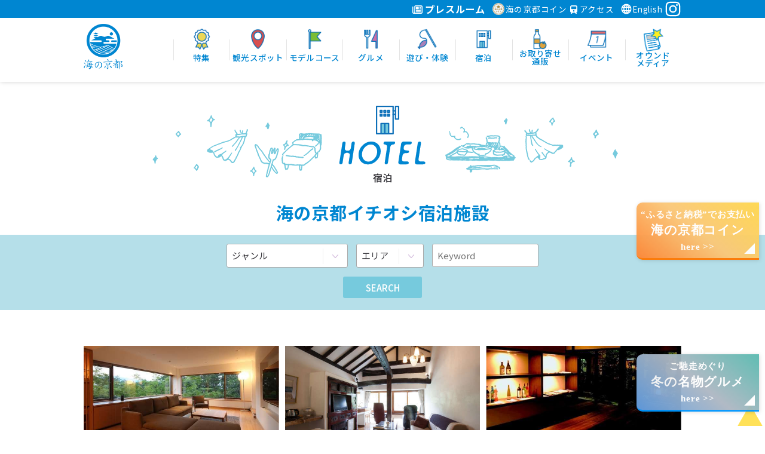

--- FILE ---
content_type: text/html; charset=UTF-8
request_url: https://uminokyoto.jp/hotel/?page=2&mxcnt=154
body_size: 40782
content:
<!DOCTYPE html>
<!--[if IE 8]><html lang="ja" class="ie ie8"><![endif]-->
<!--[if IE 9]><html lang="ja" class="ie9"><![endif]-->
<!--[if gte IE 10]><html lang="ja" class="ie10"><![endif]-->
<!--[if !(IE 8) | !(IE 9) | !(gte IE 10)]><!-->
<html lang="ja">
<!--<![endif]-->
<head>
<meta charset="UTF-8">
<!-- Google Tag Manager -->
<script>(function(w,d,s,l,i){w[l]=w[l]||[];w[l].push({'gtm.start':
new Date().getTime(),event:'gtm.js'});var f=d.getElementsByTagName(s)[0],
j=d.createElement(s),dl=l!='dataLayer'?'&l='+l:'';j.async=true;j.src=
'https://www.googletagmanager.com/gtm.js?id='+i+dl;f.parentNode.insertBefore(j,f);
})(window,document,'script','dataLayer','GTM-WZRVVR2');</script>
<!-- End Google Tag Manager -->
<title>旅館、ホテルで泊まる！宿泊施設を一挙ご紹介｜海の京都観光圏（京都北部）</title>
<meta name="description" content="京都北部の天橋立、伊根、舞鶴、京丹後、福知山、与謝野、綾部の旅館宿泊、ホテル宿泊のご紹介とネットご予約ページです。1泊2日、2泊3日とご宿泊される場合はチェック。冬は丹後半島のカニプラン、ぶりしゃぶプラン、温泉付きプランも人気です。">
<meta name="keywords" content="天橋立,伊根,京丹後,綾部,宿泊,旅館,ホテル,温泉">
<meta name="theme-color" content="#0086d1">

<!-- OGP -->
<meta property="og:title" content="旅館、ホテルで泊まる！宿泊施設を一挙ご紹介｜海の京都観光圏（京都北部）" />
<meta property="og:description" content="京都北部の天橋立、伊根、舞鶴、京丹後、福知山、与謝野、綾部の旅館宿泊、ホテル宿泊のご紹介とネットご予約ページです。1泊2日、2泊3日とご宿泊される場合はチェック。冬は丹後半島のカニプラン、ぶりしゃぶプラン、温泉付きプランも人気です。" />
<meta property="og:site_name"  content="海の京都観光圏" />
<meta property="og:url" content="https://uminokyoto.jp//hotel/?page=2&mxcnt=154" />
<meta property="og:type" content="article" />
<meta property="og:image" content="https://uminokyoto.jp//img/logo.png" />
<!--　イメージ画像　-->

<meta name="viewport" content="width=device-width, initial-scale=1.0, maximum-scale=2.0, user-scalable=yes">
<meta name="format-detection" content="telephone=no">


<!--[if lt IE 9 ]>
<meta http-equiv="X-UA-Compatible" content="IE=edge">
<![endif]-->

<script src="https://cdnjs.cloudflare.com/ajax/libs/font-awesome/6.7.1/js/all.min.js" integrity="sha512-1JkMy1LR9bTo3psH+H4SV5bO2dFylgOy+UJhMus1zF4VEFuZVu5lsi4I6iIndE4N9p01z1554ZDcvMSjMaqCBQ==" crossorigin="anonymous" referrerpolicy="no-referrer"></script>

<link rel="stylesheet" href="/css/normalize.css">
<link rel="stylesheet" href="/css/common.css?1769117842" media="print, screen">

<link rel="stylesheet" href="/css/sp.css?1769117842" media="screen and (max-width: 767px)">
<link rel="apple-touch-icon" href="/img/icS.png">

<link rel="stylesheet" href="/css/pc.css?1769117842" media="print, screen and (min-width: 768px)">
<link rel="icon" href="/img/favicon.ico">
<!--
html5shiv.min.js → html5.js　 ///// HTML5 Sectionsタグに対応 <section>とか
	<script src="//html5shiv.googlecode.com/svn/trunk/html5.js" async></script>
css3-mediaqueries.js ///// MediaQueryに対応 @media screen and (max-width: 1000px)のやつ
	<script src="//css3-mediaqueries-js.googlecode.com/svn/trunk/css3-mediaqueries.js" async></script>
selectivizr-min.js ///// CSS3セレクタに対応 :last-childとか
css3shadow.htc ///// ドロップシャドウ・テキストシャドウ
-->

<!--[if lt IE 9]>
<link rel="stylesheet" href="/css/ie/ie.css">

<script src="/js/ie/html5.js" async></script>
<script src="/js/ie/css3-mediaqueries.js" async></script>
<script src="/js/ie/selectivizr-min.js" async></script>
<![endif]-->

<!--<script src="//ajax.googleapis.com/ajax/libs/jquery/1.10.2/jquery.min.js"></script>-->
<script
  src="https://code.jquery.com/jquery-3.4.1.min.js"
  integrity="sha256-CSXorXvZcTkaix6Yvo6HppcZGetbYMGWSFlBw8HfCJo="
  crossorigin="anonymous"></script>


<script src="//cdn.jsdelivr.net/npm/lazyload@2.0.0-rc.2/lazyload.js" defer onload="
	$( function(){
		$( 'img.lazy' ).lazyload() ;
	});
"></script>
<!--<script src="//cdnjs.cloudflare.com/ajax/libs/waypoints/2.0.3/waypoints.min.js" defer></script>-->
<script src="https://cdnjs.cloudflare.com/ajax/libs/waypoints/4.0.1/jquery.waypoints.min.js" defer></script>

<script src="/js/jquery.autoHeight.js?0515" defer></script>
<script src="/js/scriptCommon.js?200123" defer></script>

<link rel="stylesheet" type="text/css" href="/css/slick.css?0515"/>
<link rel="stylesheet" type="text/css" href="/css/slick-theme.css?0515"/>
<script type="text/javascript" src="/js/slick.js?0515"></script>


<link rel="stylesheet" href="/css/jquery-ui.min.css?0515">
<script src="/js/jquery-ui.min.js?0515"></script>

<!--Google Analytics-->
<!-- Global site tag (gtag.js) - Google Analytics -->
<script async src="https://www.googletagmanager.com/gtag/js?id=UA-40382754-2"></script>
<script>
  window.dataLayer = window.dataLayer || [];
  function gtag(){dataLayer.push(arguments);}
  gtag('js', new Date());

  gtag('config', 'UA-40382754-2');
</script>

<!--//Google Analytics-->
<script src="https://unpkg.com/@machi-pla/japan_concierge@0.1/dist/japan-concierge.full.js"
crossorigin="anonymous"></script>
<script>
  JC.start({ key: 'x1aWQdr4T9KkqavKHc3cdgtt' , url: 'https://api.japan-concierge.jp' });
</script>

<!--link,script common-->

<!--each page-->

<link rel="stylesheet" href="../css/jcal/jquery-ui.css" type="text/css">
<style type="text/css">
.ui-datepicker select.ui-datepicker-month, .ui-datepicker select.ui-datepicker-year {
	width: auto;
}
</style>
<script src="//ajax.googleapis.com/ajax/libs/jqueryui/1.12.1/jquery-ui.min.js"></script>
<script src="../js/jcal/jquery.ui.datepicker-ja.js" charset="UTF-8"></script>
<script src="../js/common.js" charset="UTF-8"></script>
<script>


$(function(){

		
	$('.datePicker').datepicker({
		minDate: '0d',
		maxDate: '+3m',
		dateFormat: 'yymmdd',
	});
	
	
});

var domain='https://uminokyoto.jp/';

</script>
<style>
.searchInput dt, .searchInput dd {
	display: inline-block;
	vertical-align: middle;
}
div.map-box {
	height: 250px !important;
	overflow: hidden;
}
.Menu_pd li {
	display: inline-block;
}
 </style>
	
	
	<script>
$(function(){
	
	
	$('.mainSlide').on('setPosition', function(){
		$('#home-visual').addClass('initialized');
	});
  $('.mainSlide').slick({
  	infinite: true,
		centerMode: true,
		centerPadding: '10%',
		slidesToShow: 1,
		slidesToScroll: 1,
		autoplay: true,
		autoplaySpeed: 4000,
		dots: false,
		fade: false,
		speed: 1000,
		arrows: false,
		pauseOnHover: true,
		responsive: [
			{
				breakpoint: 768,
				settings: {
					centerMode: false,
					centerPadding: '0',
				}
			}
		]
  });
	$('.mainSlide').on('afterChange', function(event, slick, currentSlide){
		$('.slideController[data-slide=".mainSlide"]').find('.controller-dots .dots').removeClass('current').eq(currentSlide).addClass('current');
	});
	
	
});
</script>
</head>

<body id="top" class="hotel index">
  <!-- Google Tag Manager (noscript) -->
  <noscript><iframe src="https://www.googletagmanager.com/ns.html?id=GTM-WZRVVR2" height="0" width="0" style="display:none;visibility:hidden"></iframe></noscript>
  <!-- End Google Tag Manager (noscript) -->
<div id="fb-root">
</div>
<script async>
  (function(d, s, id) {
    var js, fjs = d.getElementsByTagName(s)[0];
    if (d.getElementById(id)) return;
    js = d.createElement(s);
    js.id = id;
    js.src = "//connect.facebook.net/ja_JP/sdk.js#xfbml=1&version=v2.5";
    fjs.parentNode.insertBefore(js, fjs);
  }(document, 'script', 'facebook-jssdk'));

  function selectLang1() {
    var browser = document.langForm.language.value;
    location.href = browser;
  }
</script>
<div id="header">
  <header id="siteHeader" role="banner">
    <div class="subHeader">
      <div class="in">
        <div class="pressLink subHeadItem">
          <p><a class="clWt ifpc" href="/pressroom/"><i class="far fa-newspaper"></i> プレスルーム</a></p>

        </div>
        <div class="coinLink subHeadItem">
          <p><a class="clWt" href="/coin/"><img src="../img/header_logo_mini.png" alt="coin" style="margin-right: 2px;">海の京都コイン</a></p>

        </div>
        <div class="accessLink subHeadItem">
          <p><a class="clWt" href="/access/"><i class="fas fa-train"></i> アクセス</a></p>

        </div>
        <div class="engLink subHeadItem">
          <p><a class="clWt" href="https://www.kyotobythesea.com/"><img src="/img/ic_lang.png" width="20" style=" vertical-align: sub;">English</a></p>
        </div>
        <div class="icFb subHeadItem">
          <a href="https://www.instagram.com/uminokyoto_official/" target="_blank"><i class="fab fa-instagram"></i></a>
        </div>
      </div>
    </div>
    <div class="in">
      <div class="logo alc">
        <h1><a href="/"><img src="/img/logo.png" width="65" alt="海の京都観光圏" class="ifpc"><img src="/img/logo-long.png" width="250" alt="海の京都観光圏" class="ifsp"></a></h1>
      </div>
      <nav id="globalNav" role="navigation" class="">
        <h2 class=""><i class="fas fa-bars"></i></h2>
        <div id="slideMenu">
          <ul id="mainNav">
                          <li class="menuhome ifsp"><a href="/" data-tip="トップページ" ><img src="/img/ic_home.png" width="35" alt="トップページ"><br>
                  <span class="menuTxt ">トップページ</span><i class="ifsp ion-ios-arrow-forward"></i></a></li>
                          <li class="feature"><a href="/feature/" data-tip="特集" ><img src="/img/ic_feature.png" width="35" alt="特集"><br>
                  <span class="menuTxt ">特集</span><i class="ifsp ion-ios-arrow-forward"></i></a></li>
                          <li class="spot"><a href="/spot/" data-tip="観光スポット" ><img src="/img/ic_spot.png" width="35" alt="観光スポット"><br>
                  <span class="menuTxt ">観光スポット</span><i class="ifsp ion-ios-arrow-forward"></i></a></li>
                          <li class="course"><a href="/course/" data-tip="モデルコース" ><img src="/img/ic_course.png" width="35" alt="モデルコース"><br>
                  <span class="menuTxt ">モデルコース</span><i class="ifsp ion-ios-arrow-forward"></i></a></li>
                          <li class="gourmet"><a href="/gourmet/" data-tip="グルメ" ><img src="/img/ic_gourmet.png" width="35" alt="グルメ"><br>
                  <span class="menuTxt ">グルメ</span><i class="ifsp ion-ios-arrow-forward"></i></a></li>
                          <li class="experience"><a href="/experience/" data-tip="遊び・体験" ><img src="/img/ic_experience.png" width="35" alt="遊び・体験"><br>
                  <span class="menuTxt ">遊び・体験</span><i class="ifsp ion-ios-arrow-forward"></i></a></li>
                          <li class="hotel"><a href="/hotel/" data-tip="宿泊" ><img src="/img/ic_hotel.png" width="35" alt="宿泊"><br>
                  <span class="menuTxt ">宿泊</span><i class="ifsp ion-ios-arrow-forward"></i></a></li>
                          <li class="goods"><a href="https://kitakyoto-ippin.com/" data-tip="お取り寄せ<br>通販" target="_blank"><img src="/img/ic_goods.png" width="35" alt="お取り寄せ<br>通販"><br>
                  <span class="menuTxt ">お取り寄せ<br>通販</span><i class="ifsp ion-ios-arrow-forward"></i></a></li>
                          <li class="event"><a href="/event/" data-tip="イベント" ><img src="/img/ic_event.png" width="35" alt="イベント"><br>
                  <span class="menuTxt ">イベント</span><i class="ifsp ion-ios-arrow-forward"></i></a></li>
                          <li class="ifsp"><a href="/access/" data-tip="アクセス" ><img src="/img/ic_access.png" width="35" alt="アクセス"><br>
                  <span class="menuTxt ">アクセス</span><i class="ifsp ion-ios-arrow-forward"></i></a></li>
                          <li class="ifsp"><a href="/pamphlet/" data-tip="パンフレット" ><img src="/img/ic_pamphlet.png" width="35" alt="パンフレット"><br>
                  <span class="menuTxt ">パンフレット</span><i class="ifsp ion-ios-arrow-forward"></i></a></li>
                          <li class="ifsp"><a href="/pressroom/" data-tip="プレスルーム" ><img src="/img/ic_pressroom.png" width="35" alt="プレスルーム"><br>
                  <span class="menuTxt ">プレスルーム</span><i class="ifsp ion-ios-arrow-forward"></i></a></li>
                          <li class="column"><a href="/column/" data-tip="オウンド<br>メディア" ><img src="/img/ic_times.png" width="35" alt="オウンド<br>メディア"><br>
                  <span class="menuTxt ">オウンド<br>メディア</span><i class="ifsp ion-ios-arrow-forward"></i></a></li>
                        <li class="ifsp close"><span id="closeBtn">CLOSE</span></li>
          </ul>
        </div>
      </nav>
      <!--/mainNav-->
      <a href="#footSearch" class="ifsp btnSearch"><i class="fas fa-search"></i></a>
    </div>
  </header>

  <p class="ballonSticky">
    <a href="https://www.uminokyoto.jp/coin/">
      “ふるさと納税”でお支払い<br><span>海の京都コイン</span><br>here &gt;&gt;</a>
  </p>
  <p class="ballonSticky_02">
    <a href="https://www.uminokyoto.jp/feature/detail.php?spid=14">
      ご馳走めぐり<br><span>冬の名物グルメ</span><br>here &gt;&gt;</a>
  </p>
</div>
<!--/header--><div id="container" class="">
		<div class="pageTtl txtOnly">
		<div class="in">
						<h1 class="alc"><img src="/img/hotel/ttl-long.png" alt="宿泊"></h1>
		</div>
	</div>
	<article id="main" class="main" role="main">
		
		<section id="home-visual" class="alc new">
			<div class="flc">
				<div class="slideBox renew">
					<div class="mainSlide">
											</div>
				</div>
				<div class="in ifsp">
					<div class="slideController" data-slide=".mainSlide">
						<div class="controller-back">
							<i class="fas fa-chevron-left"></i>
						</div>
						<div class="controller-dots">
													</div>
						<div class="controller-next">
							<i class="fas fa-chevron-right"></i>
						</div>
					</div>
				</div>
			</div>
		</section>
		
	<div class="in">
		
		<p class="alc ifjano mb30">
			<a href="https://www.booking.com/city/jp/miyazu.en-gb.html?aid=1244036" target="_blank"><img src="./img/bg-booking.jpg" alt="Reserve Now! Booking.com"></a>
		</p>
		
	</div>
		
		
		<h2 class="alc cl-keycolor mb20"><span class="fs15">海の京都イチオシ宿泊施設</span></h2>
		
		<section id="searchBox" class="bg-hotel-sub1 contents">
			<div class="in">
				<h2 class="ifsp toggle toggleWt alc mt0 mb0 open"><img src="/img/ttl-search.png" alt="Search"></h2>
				<div class="spToggleBox toggleBox">
					<div class="ifpcalc">
						<form action="./" method="post">
						<div class="mb10">
							<div class="searchInput selectDeco">
								<select name="acomo_cat">
									<option value="">ジャンル</option>
																		<option value="1" >旅館</option>
																		<option value="2" >ホテル</option>
																		<option value="3" >民宿・ペンション</option>
																		<option value="4" >アウトドア・リゾート</option>
																		<option value="5" >舟屋の宿</option>
																		<option value="6" >農家民宿</option>
																		<option value="7" >海の京都コイン加盟店</option>
																	</select>
							</div>
							<div class="searchInput selectDeco">
								<select name="area">
									<option value="">エリア</option>
																		<option value="1">福知山市</option>
																		<option value="2">舞鶴市</option>
																		<option value="3">綾部市</option>
																		<option value="4">宮津市</option>
																		<option value="5">京丹後市</option>
																		<option value="6">伊根町</option>
																		<option value="7">与謝野町</option>
																		<option value="8">海の京都</option>
																	</select>
							</div>
							<div class="searchInput">
								<input type="search" name="keyword" placeholder="Keyword" value="">
							</div>
						</div>
							<p class="alc">
								<input type="submit" name="btnSearch" value="SEARCH" class="btnSearch btnSearch-hotel">
							</p>
						</form>
					</div>
				</div>
			</div>
		</section>
	
	
		
		<div id="foreignLanguage" class="targetBox">
		<section id="hotel-FL" class="contents">
			<div class="in">
									<!--<p class="ifpcalc mb30">
<span class="inlineblock"><i class="fa fa-star clYlw" aria-hidden="true"></i> … おすすめの宿泊です。</span>
<span class="inlineblock"><i class="fa fa-globe" aria-hidden="true"></i> … 外国人受け入れの宿泊です。</span>
</p>-->
				<ul class="clm3 hotelList searchList">				
										<li class="fll mb20">
						<a href="/spot/detail.php?sid=530">
							<div class="inner">
																<!--<div class="hotelListImg">-->
								<div class="searchListImg">
									<div class="centerPhoto"><img src="/img_data/SP530_1.jpg" alt="天橋立老舗の宿　文珠荘（もんじゅそう）">
																				<span class="label area-4 bg-hotel">宮津市</span>
																		 </div>
								</div>
								<div class="hotelListTxt autoH">
																		<div class="fs05 gourmetLabel">
																				<span class="inlineblock label cl-keycolor bg-hotel">旅館</span>
																				<span class="inlineblock label cl-keycolor bg-hotel">海の京都コイン加盟店</span>
																			</div>
																		<h3 class="cl-keycolor">天橋立老舗の宿　文珠荘（もんじゅそう）</h3>
									<p class="alj ifpc"></p>
								</div>
							</div>
						</a>
					</li>
										<li class="fll mb20">
						<a href="/spot/detail.php?sid=575">
							<div class="inner">
																<!--<div class="hotelListImg">-->
								<div class="searchListImg">
									<div class="centerPhoto"><img src="/img_data/SP575_1.jpg" alt="ワインとお宿　千歳　CHITOSE ">
																				<span class="label area-4 bg-hotel">宮津市</span>
																		 </div>
								</div>
								<div class="hotelListTxt autoH">
																		<div class="fs05 gourmetLabel">
																				<span class="inlineblock label cl-keycolor bg-hotel">旅館</span>
																				<span class="inlineblock label cl-keycolor bg-hotel">海の京都コイン加盟店</span>
																			</div>
																		<h3 class="cl-keycolor">ワインとお宿　千歳　CHITOSE </h3>
									<p class="alj ifpc"></p>
								</div>
							</div>
						</a>
					</li>
										<li class="fll mb20">
						<a href="/spot/detail.php?sid=531">
							<div class="inner">
																<!--<div class="hotelListImg">-->
								<div class="searchListImg">
									<div class="centerPhoto"><img src="/img_data/SP531_1.jpg" alt="神風楼">
																				<span class="label area-4 bg-hotel">宮津市</span>
																		 </div>
								</div>
								<div class="hotelListTxt autoH">
																		<div class="fs05 gourmetLabel">
																				<span class="inlineblock label cl-keycolor bg-hotel">旅館</span>
																			</div>
																		<h3 class="cl-keycolor">神風楼</h3>
									<p class="alj ifpc"></p>
								</div>
							</div>
						</a>
					</li>
										<li class="fll mb20">
						<a href="/spot/detail.php?sid=942">
							<div class="inner">
																<!--<div class="hotelListImg">-->
								<div class="searchListImg">
									<div class="centerPhoto"><img src="/img_data/SP942_1.jpg" alt="今や ima-ya">
																				<span class="label area-3 bg-hotel">綾部市</span>
																		 </div>
								</div>
								<div class="hotelListTxt autoH">
																		<div class="fs05 gourmetLabel">
																				<span class="inlineblock label cl-keycolor bg-hotel">農家民宿</span>
																				<span class="inlineblock label cl-keycolor bg-hotel">海の京都コイン加盟店</span>
																			</div>
																		<h3 class="cl-keycolor">今や ima-ya</h3>
									<p class="alj ifpc"></p>
								</div>
							</div>
						</a>
					</li>
										<li class="fll mb20">
						<a href="/spot/detail.php?sid=947">
							<div class="inner">
																<!--<div class="hotelListImg">-->
								<div class="searchListImg">
									<div class="centerPhoto"><img src="/img_data/SP947_1.jpg" alt="農家民宿 拾得
">
																				<span class="label area-2 bg-hotel">舞鶴市</span>
																		 </div>
								</div>
								<div class="hotelListTxt autoH">
																		<div class="fs05 gourmetLabel">
																				<span class="inlineblock label cl-keycolor bg-hotel">農家民宿</span>
																				<span class="inlineblock label cl-keycolor bg-hotel">海の京都コイン加盟店</span>
																			</div>
																		<h3 class="cl-keycolor">農家民宿 拾得
</h3>
									<p class="alj ifpc"></p>
								</div>
							</div>
						</a>
					</li>
										<li class="fll mb20">
						<a href="/spot/detail.php?sid=1025">
							<div class="inner">
																<!--<div class="hotelListImg">-->
								<div class="searchListImg">
									<div class="centerPhoto"><img src="/img_data/SP1025_1.jpg" alt="純和風料理旅館　現長">
																				<span class="label area-3 bg-hotel">綾部市</span>
																		 </div>
								</div>
								<div class="hotelListTxt autoH">
																		<div class="fs05 gourmetLabel">
																				<span class="inlineblock label cl-keycolor bg-hotel">旅館</span>
																				<span class="inlineblock label cl-keycolor bg-hotel">海の京都コイン加盟店</span>
																			</div>
																		<h3 class="cl-keycolor">純和風料理旅館　現長</h3>
									<p class="alj ifpc"></p>
								</div>
							</div>
						</a>
					</li>
										<li class="fll mb20">
						<a href="/spot/detail.php?sid=985">
							<div class="inner">
																<!--<div class="hotelListImg">-->
								<div class="searchListImg">
									<div class="centerPhoto"><img src="/img_data/SP985_1.jpg" alt="オーベルジュ天橋立">
																				<span class="label area-4 bg-hotel">宮津市</span>
																		 </div>
								</div>
								<div class="hotelListTxt autoH">
																		<div class="fs05 gourmetLabel">
																				<span class="inlineblock label cl-keycolor bg-hotel">ホテル</span>
																				<span class="inlineblock label cl-keycolor bg-hotel">海の京都コイン加盟店</span>
																			</div>
																		<h3 class="cl-keycolor">オーベルジュ天橋立</h3>
									<p class="alj ifpc"></p>
								</div>
							</div>
						</a>
					</li>
										<li class="fll mb20">
						<a href="/spot/detail.php?sid=566">
							<div class="inner">
																<!--<div class="hotelListImg">-->
								<div class="searchListImg">
									<div class="centerPhoto"><img src="/img_data/SP566_1.jpg" alt="ちりめん街道料理旅館井筒屋">
																				<span class="label area-7 bg-hotel">与謝野町</span>
																		 </div>
								</div>
								<div class="hotelListTxt autoH">
																		<div class="fs05 gourmetLabel">
																				<span class="inlineblock label cl-keycolor bg-hotel">旅館</span>
																			</div>
																		<h3 class="cl-keycolor">ちりめん街道料理旅館井筒屋</h3>
									<p class="alj ifpc"></p>
								</div>
							</div>
						</a>
					</li>
										<li class="fll mb20">
						<a href="/spot/detail.php?sid=527">
							<div class="inner">
																<!--<div class="hotelListImg">-->
								<div class="searchListImg">
									<div class="centerPhoto"><img src="/img_data/SP527_1.jpg" alt="文珠荘　松露亭">
																				<span class="label area-4 bg-hotel">宮津市</span>
																		 </div>
								</div>
								<div class="hotelListTxt autoH">
																		<div class="fs05 gourmetLabel">
																				<span class="inlineblock label cl-keycolor bg-hotel">旅館</span>
																				<span class="inlineblock label cl-keycolor bg-hotel">海の京都コイン加盟店</span>
																			</div>
																		<h3 class="cl-keycolor">文珠荘　松露亭</h3>
									<p class="alj ifpc"></p>
								</div>
							</div>
						</a>
					</li>
										<li class="fll mb20">
						<a href="/spot/detail.php?sid=885">
							<div class="inner">
																<!--<div class="hotelListImg">-->
								<div class="searchListImg">
									<div class="centerPhoto"><img src="/img_data/SP885_1.jpg" alt="一汁一菜の宿　ちゃぶダイニング">
																				<span class="label area-3 bg-hotel">綾部市</span>
																		 </div>
								</div>
								<div class="hotelListTxt autoH">
																		<div class="fs05 gourmetLabel">
																				<span class="inlineblock label cl-keycolor bg-hotel">農家民宿</span>
																			</div>
																		<h3 class="cl-keycolor">一汁一菜の宿　ちゃぶダイニング</h3>
									<p class="alj ifpc"></p>
								</div>
							</div>
						</a>
					</li>
										<li class="fll mb20">
						<a href="/spot/detail.php?sid=870">
							<div class="inner">
																<!--<div class="hotelListImg">-->
								<div class="searchListImg">
									<div class="centerPhoto"><img src="/img_data/SP870_1.jpeg" alt="京・綾部古民家　星恵り">
																				<span class="label area-3 bg-hotel">綾部市</span>
																		 </div>
								</div>
								<div class="hotelListTxt autoH">
																		<h3 class="cl-keycolor">京・綾部古民家　星恵り</h3>
									<p class="alj ifpc"></p>
								</div>
							</div>
						</a>
					</li>
										<li class="fll mb20">
						<a href="/spot/detail.php?sid=864">
							<div class="inner">
																<!--<div class="hotelListImg">-->
								<div class="searchListImg">
									<div class="centerPhoto"><img src="/img_data/SP864_1.jpg" alt="三岳山 天空の宿">
																				<span class="label area-1 bg-hotel">福知山市</span>
																		 </div>
								</div>
								<div class="hotelListTxt autoH">
																		<h3 class="cl-keycolor">三岳山 天空の宿</h3>
									<p class="alj ifpc"></p>
								</div>
							</div>
						</a>
					</li>
										<li class="fll mb20">
						<a href="/spot/detail.php?sid=844">
							<div class="inner">
																<!--<div class="hotelListImg">-->
								<div class="searchListImg">
									<div class="centerPhoto"><img src="/img_data/SP844_1.JPG" alt="ふるま家">
																				<span class="label area-1 bg-hotel">福知山市</span>
																		 </div>
								</div>
								<div class="hotelListTxt autoH">
																		<h3 class="cl-keycolor">ふるま家</h3>
									<p class="alj ifpc"></p>
								</div>
							</div>
						</a>
					</li>
										<li class="fll mb20">
						<a href="/spot/detail.php?sid=550">
							<div class="inner">
																<!--<div class="hotelListImg">-->
								<div class="searchListImg">
									<div class="centerPhoto"><img src="/img_data/SP550_1.jpg" alt="お宿　五郎兵衛">
																				<span class="label area-5 bg-hotel">京丹後市</span>
																		 </div>
								</div>
								<div class="hotelListTxt autoH">
																		<div class="fs05 gourmetLabel">
																				<span class="inlineblock label cl-keycolor bg-hotel">旅館</span>
																			</div>
																		<h3 class="cl-keycolor">お宿　五郎兵衛</h3>
									<p class="alj ifpc"></p>
								</div>
							</div>
						</a>
					</li>
										<li class="fll mb20">
						<a href="/spot/detail.php?sid=540">
							<div class="inner">
																<!--<div class="hotelListImg">-->
								<div class="searchListImg">
									<div class="centerPhoto"><img src="/img_data/SP540_1.jpg" alt="昭恋館 よ志のや">
																				<span class="label area-5 bg-hotel">京丹後市</span>
																		 </div>
								</div>
								<div class="hotelListTxt autoH">
																		<div class="fs05 gourmetLabel">
																				<span class="inlineblock label cl-keycolor bg-hotel">旅館</span>
																				<span class="inlineblock label cl-keycolor bg-hotel">海の京都コイン加盟店</span>
																			</div>
																		<h3 class="cl-keycolor">昭恋館 よ志のや</h3>
									<p class="alj ifpc"></p>
								</div>
							</div>
						</a>
					</li>
										<li class="fll mb20">
						<a href="/spot/detail.php?sid=855">
							<div class="inner">
																<!--<div class="hotelListImg">-->
								<div class="searchListImg">
									<div class="centerPhoto"><img src="/img_data/SP855_1.jpg" alt="水田家の食卓">
																				<span class="label area-3 bg-hotel">綾部市</span>
																		 </div>
								</div>
								<div class="hotelListTxt autoH">
																		<h3 class="cl-keycolor">水田家の食卓</h3>
									<p class="alj ifpc"></p>
								</div>
							</div>
						</a>
					</li>
										<li class="fll mb20">
						<a href="/spot/detail.php?sid=860">
							<div class="inner">
																<!--<div class="hotelListImg">-->
								<div class="searchListImg">
									<div class="centerPhoto"><img src="/img_data/SP860_1.jpg" alt="農家民泊 さかや">
																				<span class="label area-1 bg-hotel">福知山市</span>
																		 </div>
								</div>
								<div class="hotelListTxt autoH">
																		<h3 class="cl-keycolor">農家民泊 さかや</h3>
									<p class="alj ifpc"></p>
								</div>
							</div>
						</a>
					</li>
										<li class="fll mb20">
						<a href="/spot/detail.php?sid=854">
							<div class="inner">
																<!--<div class="hotelListImg">-->
								<div class="searchListImg">
									<div class="centerPhoto"><img src="/img_data/SP854_1.jpg" alt="手紙の木の家">
																				<span class="label area-3 bg-hotel">綾部市</span>
																		 </div>
								</div>
								<div class="hotelListTxt autoH">
																		<h3 class="cl-keycolor">手紙の木の家</h3>
									<p class="alj ifpc"></p>
								</div>
							</div>
						</a>
					</li>
										<li class="fll mb20">
						<a href="/spot/detail.php?sid=560">
							<div class="inner">
																<!--<div class="hotelListImg">-->
								<div class="searchListImg">
									<div class="centerPhoto"><img src="/img_data/SP560_1.jpg" alt="夕日ヶ浦温泉　時季を彩る佳松苑">
																				<span class="label area-5 bg-hotel">京丹後市</span>
																		 </div>
								</div>
								<div class="hotelListTxt autoH">
																		<div class="fs05 gourmetLabel">
																				<span class="inlineblock label cl-keycolor bg-hotel">旅館</span>
																				<span class="inlineblock label cl-keycolor bg-hotel">海の京都コイン加盟店</span>
																			</div>
																		<h3 class="cl-keycolor">夕日ヶ浦温泉　時季を彩る佳松苑</h3>
									<p class="alj ifpc"></p>
								</div>
							</div>
						</a>
					</li>
										<li class="fll mb20">
						<a href="/spot/detail.php?sid=846">
							<div class="inner">
																<!--<div class="hotelListImg">-->
								<div class="searchListImg">
									<div class="centerPhoto"><img src="/img_data/SP846_1.jpg" alt="民泊さくら">
																				<span class="label area-3 bg-hotel">綾部市</span>
																		 </div>
								</div>
								<div class="hotelListTxt autoH">
																		<h3 class="cl-keycolor">民泊さくら</h3>
									<p class="alj ifpc"></p>
								</div>
							</div>
						</a>
					</li>
										<li class="fll mb20">
						<a href="/spot/detail.php?sid=867">
							<div class="inner">
																<!--<div class="hotelListImg">-->
								<div class="searchListImg">
									<div class="centerPhoto"><img src="/img_data/SP867_1.jpg" alt="農家民宿 米ya">
																				<span class="label area-1 bg-hotel">福知山市</span>
																		 </div>
								</div>
								<div class="hotelListTxt autoH">
																		<h3 class="cl-keycolor">農家民宿 米ya</h3>
									<p class="alj ifpc"></p>
								</div>
							</div>
						</a>
					</li>
										<li class="fll mb20">
						<a href="/spot/detail.php?sid=869">
							<div class="inner">
																<!--<div class="hotelListImg">-->
								<div class="searchListImg">
									<div class="centerPhoto"><img src="/img_data/SP869_1.jpg" alt="ぼっかって">
																				<span class="label area-3 bg-hotel">綾部市</span>
																		 </div>
								</div>
								<div class="hotelListTxt autoH">
																		<h3 class="cl-keycolor">ぼっかって</h3>
									<p class="alj ifpc"></p>
								</div>
							</div>
						</a>
					</li>
										<li class="fll mb20">
						<a href="/spot/detail.php?sid=940">
							<div class="inner">
																<!--<div class="hotelListImg">-->
								<div class="searchListImg">
									<div class="centerPhoto"><img src="/img_data/SP940_1.jpg" alt="農家民宿 薪鍋">
																				<span class="label area-1 bg-hotel">福知山市</span>
																		 </div>
								</div>
								<div class="hotelListTxt autoH">
																		<h3 class="cl-keycolor">農家民宿 薪鍋</h3>
									<p class="alj ifpc"></p>
								</div>
							</div>
						</a>
					</li>
										<li class="fll mb20">
						<a href="/spot/detail.php?sid=561">
							<div class="inner">
																<!--<div class="hotelListImg">-->
								<div class="searchListImg">
									<div class="centerPhoto"><img src="/img_data/SP561_1.jpg" alt="ホテルベルマーレ">
																				<span class="label area-2 bg-hotel">舞鶴市</span>
																		 </div>
								</div>
								<div class="hotelListTxt autoH">
																		<div class="fs05 gourmetLabel">
																				<span class="inlineblock label cl-keycolor bg-hotel">ホテル</span>
																				<span class="inlineblock label cl-keycolor bg-hotel">海の京都コイン加盟店</span>
																			</div>
																		<h3 class="cl-keycolor">ホテルベルマーレ</h3>
									<p class="alj ifpc"></p>
								</div>
							</div>
						</a>
					</li>
									</ul>
							</div>
      
								<div class="bgBox">
					<div class="pagination alc">
						<a href="/hotel/?page=1&mxcnt=186">1</a><b>2</b><a href="/hotel/?page=3&mxcnt=186">3</a><a href="/hotel/?page=4&mxcnt=186">4</a><a href="/hotel/?page=5&mxcnt=186">5</a><a href="/hotel/?page=6&mxcnt=186">6</a>...<a href="/hotel/?page=8&mxcnt=186">8</a>					</div>
				</div>
				
      
		</section>
			<!-- /section -->
		</div>
		
		
		
		<aside class="contents">
			<div class=" mb30 alc wd60 flc">
	<!--			<div class="fll">
					<a href="#foreignLanguage" class="btnSquare btnSquare-hotel">
						<div class="inner">
							海の京都イチオシ宿泊施設 <i class="fa fa-chevron-circle-down" aria-hidden="true"></i>
						</div>
					</a>
				</div>-->
				<div class="">
					<a href="./online.php" class="btnSquare btnSquare-hotel">
						<div class="inner">
							宿泊施設＆宿泊プラン <i class="fa fa-chevron-circle-right" aria-hidden="true"></i>
						</div>
					</a>
				</div>
			</div>
		</aside>
		
		</article>
		
		
	</article>
	<!--/container-->
</div>

<p id="pageTop"><a href="#"></a></p>


<div id="footer">
	<footer id="footerBox" role="contentinfo">
		<nav id="footNav" role="navigation">
			<div class="">
				<div class="footNav01">
								<ul class="footmenu">
										<li><a href="/" >TOP</a></li>
										<li><a href="/news/" >ニュース</a></li>
										<li><a href="/feature/" >特集</a></li>
										<li><a href="/spot/" >観光スポット</a></li>
										<li><a href="/course/" >モデルコース</a></li>
										<li><a href="/gourmet/" >グルメ</a></li>
										<li><a href="/experience/" >遊び・体験</a></li>
									</ul>
								<ul class="footmenu">
										<li><a href="/hotel/" >宿泊</a></li>
										<li><a href="https://kitakyoto-ippin.com/" target="_blank">お取り寄せ通販</a></li>
										<li><a href="/event/" >イベント</a></li>
										<li><a href="/column/" >オウンドメディア</a></li>
										<li><a href="/access/" >アクセス</a></li>
										<li><a href="/media/" >メディア向け情報</a></li>
									</ul>
								</div>
				<div class="footNav02">
								<ul class="footmenu fs08">
										<li><a href="/data/umino-kyoto-dmo2025.pdf" target="_blank">法人概要（PDF）</a></li>
										<li><a href="/data/financial-results-2024.pdf" target="_blank">決算概要（PDF）</a></li>
										<li><a href="/data/yakkan.pdf?220217" target="_blank">旅行業約款（PDF）</a></li>
										<li><a href="/conditions/" >旅行条件書</a></li>
									</ul>
								<ul class="footmenu fs08">
										<li><a href="/logo/" >ロゴマーク使用について</a></li>
										<li><a href="/other/" >その他お役立ち情報</a></li>
										<li><a href="/data/credit/credit2019.pdf" target="_blank">クレジット加盟店（PDF）</a></li>
										<li><a href="/data/policy/policy_2023_01.pdf" target="_blank">プライバシーポリシー</a></li>
									</ul>
								</div>
        			</div>
		</nav>
		<div id="aboutus">
			<div class="in">
				<div>
					<p class="imgL"> <img src="/img/logoWt.png" alt="海の京都" width="70"></p>
					<div>
						<p>一般社団法人 京都府北部地域連携都市圏振興社<br class="ifsp">（通称：海の京都DMO）</p>
						<p>〒629-2501<br class="ifsp"> 京都府京丹後市大宮町口大野226<br class="ifsp"> 京丹後市大宮庁舎内</p>
						<p>TEL.0772-68-5055 / FAX.0772-68-5056<br>
							mail:<a href="m&#97;i&#108;t&#111;:i&#110;&#102;&#111;&#64;&#117;&#109;&#105;&#110;&#111;&#107;&#121;&#111;&#116;&#111;&#46;&#106;&#112;">i&#110;&#102;&#111;&#64;&#117;&#109;&#105;&#110;&#111;&#107;&#121;&#111;&#116;&#111;&#46;&#106;&#112;</a></p>
					</div>
				</div>
				<p class="footSns fa-3x">
					<a href="https://www.facebook.com/%E6%B5%B7%E3%81%AE%E4%BA%AC%E9%83%BDDMO-809777079113365/" target="_blank"><i class="fab fa-facebook"></i></a>
					<a href="https://www.instagram.com/uminokyoto_official/" target="_blank"><i class="fab fa-instagram"></i></a>
				</p>
				<p class="copyright alc">&copy; Kyoto by the sea</p>
			</div>
		</div>
	</footer>
</div>
<!--/footer-->

<script type="text/javascript">

	$(document).ready(function() {
			var delaycss = document.createElement('link');
			delaycss.rel = 'stylesheet';
		if(location.hostname=="www.uminokyoto.jp.c.adn.hp.transer.com"){
			delaycss.href = '/css/font-sc.css';
			document.head.appendChild(delaycss);
		}else if(location.hostname=="www.uminokyoto.jp.t.adn.hp.transer.com"){
			delaycss.href = '/css/font-tc.css';
			document.head.appendChild(delaycss);
		}else if(location.hostname=="www.uminokyoto.jp.k.adn.hp.transer.com"){
			delaycss.href = '/css/font-ko.css';
			document.head.appendChild(delaycss);
		}else if(location.hostname=="www.uminokyoto.jp.th.adn.hp.transer.com"){
			delaycss.href = '/css/font-th.css';
			document.head.appendChild(delaycss);
		}
	});


</script>
<script src="/js/ofi.min.js?0606a" async onload="objectFitImages('img.ofiimg.ofi-contain');"></script>
<script>
	$(function(){
		$('.controller-back').click(function(){
			var slickName=$(this).parents('.slideController').attr('data-slide');
			$(slickName).slick('slickPrev');
		});
		$('.controller-next').click(function(){
			var slickName=$(this).parents('.slideController').attr('data-slide');
			$(slickName).slick('slickNext');
		});
		$('.controller-dots .dots').click(function(){
			var slickName=$(this).parents('.slideController').attr('data-slide');
			var slideIndex=$(this).index();
			$(slickName).slick('slickGoTo', slideIndex, false);
		});
	});
</script>
</body>
</html>

--- FILE ---
content_type: application/javascript
request_url: https://uminokyoto.jp/js/common.js
body_size: 26041
content:
function getExtension(fileName) {    var ret;    if (!fileName) {      return ret;    }    var fileTypes = fileName.split(".");    var len = fileTypes.length;    if (len === 0) {      return ret;    }    ret = fileTypes[len - 1];    return ret.toUpperCase();}function set_jump(jump,nm,val){	if (val!=""){		if(jump!=''){			jump += '&';		}		else{			jump += '?';		}		jump += nm + '=' + val;	}	return jump;}function ChkTime(text,nm) {    // 正規表現による書式チェック    if(!text.match(/^\d{2}\:\d{2}$/)){   		alert(nm + "は正しい時刻ではありません！");        return false;    }    var vHour = text.substr(0, 2) - 0;    var vMinutes = text.substr(3, 2) - 0;    if(vHour >= 0 && vHour <= 24 && vMinutes >= 0 && vMinutes <= 59){        return true;    }else{   		alert(nm + "は正しい時刻ではありません！");        return false;    }}function ChkDate(text,nm) {     if(empty(text)) return true;        if (text.length == 0 || text== "") {        return true;    }    //var arrDate = text.split('/');	var arrDate = text.split(/[/-]/);    if(arrDate.length == 3) {            var date = new Date(arrDate[0] , arrDate[1] - 1 ,arrDate[2]);        if(date.getFullYear() == arrDate[0] &&           (date.getMonth() == arrDate[1] - 1) &&            date.getDate() == arrDate[2]) {            return true;        }    }   	alert(nm + "は正しい日付ではありません！");    return false;}function ChkDateOld(datestr,nm) { 	var ardate = datestr.split(/[/-]/);        var vYear = ardate[0];     var vMonth = ardate[1];     var vDay =  ardate[2];         // 月,日の妥当性チェック     if(vMonth >= 1 && vMonth <= 12 && vDay >= 1 && vDay <= 31){         var vDt = new Date(vYear, vMonth, vDay);         if(isNaN(vDt)){       		alert(nm + 'は正しい日付ではありません。');            return false;         }else if(vDt.getFullYear() == vYear && vDt.getMonth() == vMonth && vDt.getDate() == vDay){             return true;         }else{       		alert(nm + 'は正しい日付ではありません。');            return false;         }     }else{       	alert(nm + 'は正しい日付ではありません。');        return false;     } } function ChkZenOld(str,nm) {   for(var i=0; i<str.length; i++){      /* 1文字ずつ文字コードをエスケープし、その長さが4文字以上なら全角 */      var len=escape(str.charAt(i)).length;      if(len>=4){      	alert(nm + 'は半角で入力してください。');        return false;      }    }    return true;}function ChkZen(str,nm) {      for (var i=0; i < str.length; ++i) {        var c = str.charCodeAt(i);        if (c < 256 || (c >= 0xff61 && c <= 0xff9f)) {          continue;        }        else{      		alert(nm + 'は半角で入力してください。');        	return false;        }      }      return true;    }function getCookie(key){    tmp = document.cookie+";";    tmp1 = tmp.indexOf(key,0);    if(tmp1 != -1){        tmp = tmp.substring(tmp1,tmp.length);        start = tmp.indexOf("=",0);        end = tmp.indexOf(";",start);        return(unescape(tmp.substring(start+1,end)));    }    return("");}function setCookie(key, value) {	var exp = new Date();	exp.setMonth(exp.getMonth() + 1);    document.cookie = key + "=" + escape(value)  + ";expires=" + new Date(exp).toUTCString();}function trim(argValue){    return String(argValue).replace(/^[ 　]*/gim, "").replace(/[ 　]*$/gim, "");} function ChkNumOld(str,nm,hissu) { 	if(arguments.length==2){ 		hissu=0; 	} 	if(hissu==1){  		if(!chkHissu(str,nm)){			return false;		}  	} 		   if( str.match( /[^0-9]+/ ) ) {       	alert(nm + 'は半角数字で入力してください。');     	return false;   }   if(!ChkZen(str,nm)){   		return false;   }   return true; } function ChkNum(str,nm,hissu) {  	if(arguments.length==2){ 		hissu=0; 	} 	if(hissu==1){  		if(!chkHissu(str,nm)){			return false;		}  	}  	if (isNaN(str)) {       	alert(nm + 'は半角数字で入力してください。');     	return false;    }   	return true;}function ChkNumDec(str,nm) { //小数点対応   //if( str.match( /[^0-9]+/ ) ) {    if (empty(str)) {        return true;    }	var chkstr=String(str);		if (chkstr.match(/[^0-9|^.]/g))  {       	alert(nm + 'は半角数字で入力してください。');     	return false;   }   if(!ChkZen(chkstr,nm)){   		return false;   }   return true; }function ChkNumDecNew(str,nm,hissu) { //小数点対応  	if(arguments.length==2){ 		hissu=0; 	}	if (str.match(/[^0-9|^.]/g))  {       	alert(nm + 'は半角数字で入力してください。');     	return false;   }   if(!ChkZen(str,nm)){   		return false;   }   return true; } function ChkNumLen(str,nm,len) {  if(!chkHissu(str,nm)){		return false;  }  if(str.match( /[^0-9]+/ ) ) {       	alert(nm + 'は半角数字で入力してください。');     	return false;   }   if(str.length!=len){       	alert(nm + 'の桁数が正しくありません。');     	return false;   }   if(!ChkZen(str,nm)){   		return false;   }      return true; }function upd_cnt(myPro,myCnt,mySize,myPhp){	self.location.href= myPhp + '?flg=U&pro=' + myPro + '&cnt=' + myCnt + '&size=' + mySize;}function back_input(){	document.MyForm.action = './confirmation.php?kbn=1';	document.MyForm.submit();}function go_order(){	document.MyForm.action = './confirmation.php?kbn=3';	document.MyForm.submit();}function del_chk(myPro,myPhp){	var mymax = document.MyForm.elements["mycnt"].value;	if (mymax==1){		if(!confirm('削除をしますと、カートの中味が空になりますが、よろしいですか？')){			return true;		}	}		self.location.href='./' + myPhp + '?flg=D&pro=' + myPro;}function chkHissu(str,nm){	if (str == null || trim(str) == "") {   		alert(nm + "を入力してください！");		return false;   	}   	return true;}function chkHissuNum(str,nm){	if (str == null || trim(str) == "" || trim(str) == "0") {   		alert(nm + "を入力してください！");		return false;   	}   	return true;}function checkIsAlpha(str,nm,len){    if (!str.match(/[a-zA-Z]+/g) == str) {   		alert(nm + "は半角英字で入力してください！");		return false;   	}   if(!ChkZen(str,nm)){   		return false;   }   	if(len>0){   		if(str.length!=len){    		alert(nm + 'の桁数が正しくありません！');     		return false;   		}   	}   	return true;}function checkIsAlphaNum(str,nm,len){    //if (!str.match(/[a-zA-Z0-9]+/g) == str) {    //if (!str.match(/[a-zA-Z0-9]+/g)) {    //if (!str.match(/^[0-9a-zA-Z]+$/)) {  	if(str.match(/[^0-9A-Za-z]+/) != null){   		alert(nm + "は半角英数で入力してください！");		return false;   	}   	if(!ChkZen(str,nm)){   		return false;   	}   	if(len>0){   		if(str.length!=len){    		alert(nm + 'の桁数が正しくありません！');     		return false;   		}   	}   	return true;}function checkIsAlphaNumLen(str,nm,len){  	if(str.match(/[^0-9A-Za-z]+/) != null){    //if (!str.match(/[a-zA-Z0-9]+/g) == str) {   		alert(nm + "は半角英数で入力してください！");		return false;   	}   	if(!ChkZen(str,nm)){   		return false;   	}   	if(str.length > len){    	alert(nm + 'は' + len + '文字以内で入力してください！');    	return false;   	}   	return true;}function ChkTel(tel1,tel2,tel3,nm,flg){	if(flg==0){		if((tel1 == null || trim(tel1) == "")&&(tel2 == null || trim(tel2) == "")&&(tel3 == null || trim(tel3) == "")){			return true;		}	}	if(!ChkNum(tel1,nm)){		return false;	}	if (tel1.length==2){		if(!ChkNumLen(tel2,nm,4)){			return false;		}		if(!ChkNumLen(tel3,nm,4)){			return false;		}	} else if(tel1.length==3){		if(!ChkNum(tel2,nm)){			return false;		}		if (tel2.length!=3) {			if(tel2.length!=4) {				alert(nm + "が正しくありません！");				return false;			}		}		if(!ChkNumLen(tel3,nm,4)){			return false;		}	} else{		alert(nm + "が正しくありません！");		return false;	}	return true;}function ChkEmail(email,nm){	var chkStr =/^(\S+)@(\S+\.\S+)$/;		//形式がaaa@aaa.com	var chkuserStr =  new Array();						chkuserStr[0]=/[^a-zA-Z0-9\._-]/;		//英数かどうか		chkuserStr[1]=/^[\.]/;						//.で始まってないか		chkuserStr[2]=/[\.]$/;						//	.で終わってないか		chkuserStr[3]=/\.{2}/;						//	.が２個以上つながってないか		chkuserStr[4]=/^.+\..+\..+$/;				//.が2個以上ないか（ユーザー名のみ）				var arrEmail = email.match(chkStr);		//形式チェック	if(!chkHissu(email,nm)){		return false;	}	if(arrEmail == null){		alert(nm + "が正しくありません！");		return false;	}		//ユーザー名チェック	if(arrEmail[1].length < 3){		alert(nm + "が正しくありません！");		return false;	}	for(i=0;i<5;i++){		if(arrEmail[1].match(chkuserStr[i])!=null){			alert(nm + "が正しくありません！");			return false;			}		}	//ドメイン名チェック	if(arrEmail[2].length < 4){		alert(nm + "が正しくありません！");		return false;	}	for(i=0;i<4;i++){		if(arrEmail[2].match(chkuserStr[i])!=null){			alert(nm + "が正しくありません！");			return false;		}		}	return true;}function number_format(val){    if (val < 0) {        return "-" + number_format(-val);    }    if (val >= 1000) {        return number_format(Math.floor(val / 1000)) + "," + (1000 + val % 1000 + "").substring(1);    }    return val;}function chk_prof(){	var i;	for (i = 0;i<document.MyForm.payment.length; i++){		if(document.MyForm.payment[i].checked == true){			var payment=document.MyForm.payment[i].value;		}	}	var card = trim(document.MyForm.card.value); 	var creno1 = trim(document.MyForm.creno1.value); 	var creno2 = trim(document.MyForm.creno2.value); 	var creno3 = trim(document.MyForm.creno3.value); 	var creno4 = trim(document.MyForm.creno4.value); 	var cremm = trim(document.MyForm.cremm.value); 	var creyy = trim(document.MyForm.creyy.value); 	var crenm1 = trim(document.MyForm.crenm1.value); 	var crenm2 = trim(document.MyForm.crenm2.value); 	var name1 = trim(document.MyForm.name1.value); 	var name2 = trim(document.MyForm.name2.value); 	var kana1 = trim(document.MyForm.kana1.value); 	var kana2 = trim(document.MyForm.kana2.value); 	var byy = trim(document.MyForm.byy.value); 	var bmm = trim(document.MyForm.bmm.value); 	var bdd = trim(document.MyForm.bdd.value); 	for (i = 0; i < document.MyForm.sex.length; i++){		if(document.MyForm.sex[i].checked == true){			var sex=document.MyForm.sex[i].value;		}	}	var zipA = trim(document.MyForm.zipA.value); 	var zipB = trim(document.MyForm.zipB.value); 	var pref = trim(document.MyForm.pref.value); 	var city = trim(document.MyForm.city.value); 	var area = trim(document.MyForm.area.value); 	var tel1 = trim(document.MyForm.tel1.value); 	var tel2 = trim(document.MyForm.tel2.value); 	var tel3 = trim(document.MyForm.tel3.value); 	var mobile1 = trim(document.MyForm.mobile1.value); 	var mobile2 = trim(document.MyForm.mobile2.value); 	var mobile3 = trim(document.MyForm.mobile3.value); 	var fax1 = trim(document.MyForm.fax1.value); 	var fax2 = trim(document.MyForm.fax2.value); 	var fax3 = trim(document.MyForm.fax3.value); 	var email1 = trim(document.MyForm.email1.value); 	var email2 = trim(document.MyForm.email2.value); 	var content = trim(document.MyForm.content.value); 		if(!chkHissu(payment,"お支払い方法")){		return false;	}	//クレジットカードの場合	var len;		if(payment=="クレジットカード"){		if(!ChkNumLen(creno1,"クレジットカード番号",4)){			return false;		}		if(card=="アメリカンエキスプレス"){			len=6;		}		else {			len=4;		}		if(!ChkNumLen(creno2,"クレジットカード番号",len)){			return false;		}		if(card=="アメリカンエキスプレス"){			len=5;		}		else {			len=4;		}		if(!ChkNumLen(creno3,"クレジットカード番号",len)){			return false;		}		if(card=="アメリカンエキスプレス"){			if(trim(creno4)!=''){				alert("クレジット番号が正しくありません！");				return false;			}		}		else {			if(!ChkNumLen(creno4,"クレジットカード番号",4)){				return false;			}		}		if(!chkHissu(creyy,"クレジットカード有効期限")){			return false;		}		if(!chkHissu(cremm,"クレジットカード有効期限")){			return false;		}		if(!chkHissu(crenm1,"クレジットカード名義人")){			return false;		}		if(!checkIsAlpha(crenm1,"クレジットカード名義人")){			return false;		}		if(!chkHissu(crenm2,"クレジットカード名義人")){			return false;		}		if(!checkIsAlpha(crenm2,"クレジットカード名義人")){			return false;		}	}	if(!chkHissu(name1,"お名前(姓)")){		return false;	}	if(!chkHissu(name2,"お名前(名)")){		return false;	}	if(!chkHissu(kana1,"フリガナ(姓)")){		return false;	}	if(!chkHissu(kana2,"フリガナ(名)")){		return false;	}	if(!chkHissu(byy,"生年月日(年)")){		return false;	}	if(!chkHissu(bmm,"生年月日(月)")){		return false;	}	if(!chkHissu(bdd,"生年月日(日)")){		return false;	}	if(!chkHissu(sex,"性別")){		return false;	}		if(!ChkNumLen(zipA,"住所（郵便番号）",3)){		//alert(zipA + 'の長さは' + zipA.length);		return false;	}	if(!ChkNumLen(zipB,"住所（郵便番号）",4)){		//alert(zipB + 'の長さは' + zipB.length);		return false;	}	if(!chkHissu(pref,"住所（都道府県）")){		return false;	}	if(!chkHissu(city,"住所（市・区）")){		return false;	}	if(!chkHissu(area,"住所（町村・番地・アパート・マンション名)")){		return false;	}	if(!ChkTel(tel1,tel2,tel3,"電話番号",1)) {		return false;	}	if(!ChkTel(mobile1,mobile2,mobile3,"日中連絡先",1)) {		return false;	}	if(!ChkTel(fax1,fax2,fax3,"FAX番号",0)) {		return false;	}	if(!ChkEmail(email1,"E-Mailアドレス")){		return false;	}	if(!ChkEmail(email2,"確認用E-Mailアドレス")){		return false;	}	if(trim(email1)!=trim(email2)){		alert("確認用E-Mailアドレスが正しくありません！");		return false;			}	document.MyForm.action = './confirmation.php?kbn=2';	document.MyForm.submit();}function SumAll(){	//総合計変更	var charge=1000;	var allsum=0;	for (var x=0;x<document.MyForm.mycnt.value; x++){		var eachsumname='eachsum'+x;		var eachsum=document.MyForm.elements[eachsumname].value;		eachsum=eachsum.replace(/,/g,'');		eachsum=eval(eachsum);		var mojisum=0;		for(var y=1;y<=3; y++){			var chkname='memchk'+x+'_'+y;			if (document.MyForm.elements[chkname].checked){				var mempricename='memprice'+x+'_'+y;				memprice=document.MyForm.elements[mempricename].value;				memprice=memprice.replace(/,/g,'');				memprice=eval(memprice);				mojisum=mojisum+memprice;			}		}		allsum+=eachsum;		allsum+=mojisum;	}	allsum+=charge;	document.MyForm.allsumdisp.value=number_format(allsum);}function GetNowCookie(i){	var cookienm='mondial_buy_'+i;	var cookie=getCookie(cookienm);	var co;	co=cookie.split("|");	for(var x=0;x<co.length;x++){		if(co[x]=='+'){			co[x]="";		}	}	//alert(cookie);	//alert('get0:'+co[0]);	//alert('get1:'+co[1]);	return co;}function SetNowCookie(i,co){	var cookienm='mondial_buy_'+i;	var cookieset="";	for (var x=0;x<co.length;x++){		cookieset += co[x];		if(x!=co.length-1){			cookieset += "|";		}	}	//alert('set:'+cookieset);		setCookie(cookienm,cookieset);}function ChgMoji(i,j){	var max=document.MyForm.mycnt.value;	//文字カウント算出	var mojiname='memmoji'+i+'_'+j;	var cntname='memcnt'+i+'_'+j;	var pricename='memprice'+i+'_'+j;	var moji=document.MyForm.elements[mojiname].value;	var mojicnt=0;	//alert (moji);	for (var x = 0;x<moji.length; x++){		if (trim(moji.substr(x,1))!=""){			mojicnt++;		}	}	//cookieセット	var co = new Array(12);	co=GetNowCookie(i);	co[(j*3)+1]=moji;	co[(j*3)+2]=mojicnt;	var chkname='memchk'+i+'_'+j;	if (document.MyForm.elements[chkname].checked){		co[(j*3)+0]=true;	}	else {		co[(j*3)+0]=false;	}		SetNowCookie(i,co);	//文字カウント・金額セット	document.MyForm.elements[cntname].value=mojicnt;	document.MyForm.elements[pricename].value=number_format(mojicnt*315);		//総合計算出	SumAll();}function ChgCnt(i){	var cntname='cnt'+i;	var cnt=document.MyForm.elements[cntname].value;	//cookieセット	var co = new Array(12);	co=GetNowCookie(i);	co[2]=cnt;	SetNowCookie(i,co);	//商品別金額	var pricename='price'+i;	var price=document.MyForm.elements[pricename].value;	var eachsumname='eachsum'+i;	//var eachsum=document.MyForm.elements[eachsumname].value;	document.MyForm.elements[eachsumname].value=number_format(price*cnt);	//総合計算出	SumAll();		}function ChgSize(i){	var sizename='size'+i;	var size=document.MyForm.elements[sizename].value;	//cookieセット	var co = new Array(12);	co=GetNowCookie(i);	co[1]=size;	SetNowCookie(i,co);}function chksearch(proc){//空白は遷移しない。	if (document.search.elements['word'].value == null || trim(document.search.elements['word'].value) == "") {		return false;	}	document.search.action = proc + '?word=' + document.search.elements['word'].value;	document.search.submit();}function GoShop(){	document.MyForm.action = 'https://www.mondiale.co.jp/shop/index.php';	document.MyForm.submit();}function addComma(mycol){    var i,value;    /*    for(i = 0; i < mycol.value.length/3; i++){        value = mycol.value.replace(/^([+-]?\d+)(\d\d\d)/,"$1,$2");    }    */        mycol.value=number_format(mycol.value);	mycol.style.borderColor='#CCCCCC';	mycol.style.backgroundColor='#FFFFFF';}function removeComma(mycol) {	var value;    value=mycol.value.split(",").join("");    mycol.value=value;	mycol.style.borderColor='#4B66CB';	mycol.style.backgroundColor='#ADF6AD';	mycol.select();}function removeCommaOnly(mycol) {	if(mycol==0){		return(0);	}    return(mycol.split(",").join(""));}function chkDate(text,nm,msg) { 	if(arguments.length==2){ 		msg=true; 	}    if(empty(text)){        return true;    }    if (text.length == 0 || text== "") {        return true;    }    //var arrDate = text.split('/');	var arrDate = text.split(/[/-]/);    if(arrDate.length == 3) {            var date = new Date(arrDate[0] , arrDate[1] - 1 ,arrDate[2]);        if(date.getFullYear() == arrDate[0] &&           (date.getMonth() == arrDate[1] - 1) &&            date.getDate() == arrDate[2]) {            return true;        }    }   	if(msg)alert(nm + "は正しい日付ではありません！");    return false;}function chkFromToDt(fromDt,toDt,nm,msg){//スラッシュ又はハイフンで区切られていること 	if(arguments.length==3){ 		msg=true; 	}	var fdt = fromDt.split(/[/-]/);    if(fdt[1].length==1){    	fdt[1]='0' + fdt[1];    }    if(fdt[2].length==1){    	fdt[2]='0' + fdt[2];    }	var tdt = toDt.split(/[/-]/);    if(tdt[1].length==1){    	tdt[1]='0' + +tdt[1];    }    if(tdt[2].length==1){    	tdt[2]='0' + tdt[2];    }    varchkF=fdt[0] + fdt[1] + fdt[2];    varchkT=tdt[0] + tdt[1] + tdt[2];    if(varchkF>varchkT){   		if(msg)alert(nm + "は開始<=終了にしてください！");    	return false;    }    return true;}function funcGetAge(birthday) {/** javascript 特有の注意事項 *  1. javascript の Date.getMonth() メソッドの返り値は 0 ～ 11 であることに注意！ *     => 0 は一月、1 は二月を意味する *  2. parseInt() は第2引数に 10進数であることを明示しないと "08", "09" で 0 が返る仕様となっていることに注意！ *     => 予期せぬバグを未然に防ぐためにも常に第2引数を指定する癖をつけたほうがいいかもしれません。 *     => http://www.google.co.jp/search?q=javascript+parseInt+08&btnG=%E6%A4%9C%E7%B4%A2&hl=ja */	//誕生日から年齢を求める		var birth = birthday.split(/[/-]/);	var today = new Date();	if ( parseInt(birth[1], 10) * 100 + parseInt(birth[2], 10) > (today.getMonth() + 1) * 100 + today.getDate() ) {		return today.getFullYear() - parseInt(birth[0], 10) - 1;	}	return today.getFullYear() - parseInt(birth[0], 10);}function nz(val,set){	if (val == null || trim(val) == "") {		val=set;	}	return val;}function zeropad(val,Len){	var myLen=String(val).length;	//alert("Len" + myLen);	if(myLen>=Len){		return val;	}		var pad=String(val);	for(var i=myLen+1;i<=Len;i++){		pad = '0' + pad;		//alert("pad" + pad);	}		return(pad);}function empty(val){	if(val==null || trim(val)==""){		return true;	}	else{		return false;	}}function rireki_open(){	var guest_id= trim(document.MyForm.guest_id.value); 	if(empty(guest_id)){		return;	}		window.open('../guest/rireki.php?guest_id=' + guest_id, 'rireki', 'width=800, height=500, menubar=no, toolbar=no, scrollbars=yes');}// 機種依存文字置換関数function replace_Char(text){/*    var ngchr = [        '①','②','③','④','⑤','⑥','⑦','⑧','⑨','⑩','⑪','⑫','⑬','⑭','⑮',        '⑯','⑰','⑱','⑲','⑳','Ⅰ','Ⅱ','Ⅲ','Ⅳ','Ⅴ','Ⅵ','Ⅶ','Ⅷ','Ⅸ','Ⅹ',        '㍉','㌔','㌢','㍍','㌘','㌧','㌃','㌶','㍑','㍗','㌍','㌦','㌣','㌫','㍊','㌻',        '㎜','㎝','㎞','㎎','㎏','㏄','㎡','㍻',        '〝','〟','№','㏍','℡','㊤','㊥','㊦','㊧','㊨','㈱','㈲','㈹','㍾','㍽','㍼',    ];    var trnchr = [        '(1)','(2)','(3)','(4)','(5)','(6)','(7)','(8)','(9)','(10)','(11)','(12)','(13)','(14)','(15)',        '(16)','(17)','(18)','(19)','(20)','I','II','III','IV','V','VI','VII','VIII','IX','X',        'ミリ','キロ','センチ','メートル','グラム','トン','アール','ヘクタール','リットル','ワット','カロリー','ドル','セント','パーセント','ミリバール','ページ',        'mm','cm','km','mg','kg','cc','ｍ2','平成',        '「','」','No.','K.K.','TEL','(上)','(中)','(下)','(左)','(右)','(株)','(有)','(代)','明治','大正','昭和',    ];    for(var i=0; i<=ngchr.length;i++){        text = text.replace( ngchr[i], trnchr[i], 'mg' );    }*/    return text;}function funcTimeChk(hh,ii,nm,hissu){//時間妥当性	if(!ChkNum(hh,nm,hissu)){		return false;	}	if(!ChkNum(ii,nm,hissu)){		return false;	}	if(ii<0 || ii>59){		return false;	}	if(hh<0 || hh>24){		return false;	}	return true;}/*****************************************************************************// 配列検索ライブラリ*****************************************************************************/Array.prototype.contains = function(value) {	for(var i in this) {		if( this.hasOwnProperty(i) && this[i] === value) {			return true;		}	}	return false;}	function compare2now( datestr )	{	//戻り値： -1: 過去の日付である, 0:今日，1: 未来の日付である			// 現在の日付＆時刻を取得		var today = new Date();		// 時間を0:00にする		today.setHours(0);		today.setMinutes(0);		today.setSeconds(0);		today.setMilliseconds(0);				// 文字列から年月日を抜き出し、数値型に変換		var arrDate = datestr.split(/[/-]/);		var adate = new Date( arrDate[0], arrDate[1]-1, arrDate[2] );		if( adate.getTime() < today.getTime() ){			return -1;		}else if(adate.getTime() > today.getTime()){			return 1;		}else{			return 0;		}	}				//n日後、n日前の日付を求める/** * 年月日と加算日からn日後、n日前を求める関数 * year 年 * month 月 * day 日 * addDays 加算日。マイナス指定でn日前も設定可能 */function compAfDays(ymd, addDays) {	var dd = ymd.split(/[/-]/);    var dt = new Date(dd[0], dd[1] - 1, dd[2]);    var baseSec = dt.getTime();    var addSec = addDays * 86400000;//日数 * 1日のミリ秒数    var targetSec = baseSec + addSec;    dt.setTime(targetSec);    return (dt.getFullYear()  + "-" + (dt.getMonth() + 1) + "-" + dt.getDate())     //return dt;}function compAfMonths(ymd, addMonths) {	var dd = ymd.split(/[/-]/);    dd[1]=Number(dd[1])+Number(addMonths);    //alert(dd[1]);    if(dd[1]>12){    	while(1){    		dd[0]++;    		dd[1]-=12;    		if(dd[1]<=12){    			break;    		}    	}    }    var endDay = getMonthEndDay(dd[0], dd[1]);//ここで、前述した月末日を求める関数を使用します    if(dd[2] > endDay) dd[2] = endDay;    var dt = new Date(dd[0], dd[1] - 1, dd[2]);    return (dt.getFullYear()  + "-" + (dt.getMonth() + 1) + "-" + dt.getDate())     //return dt;}function getMonthEndDay(year, month) {    //日付を0にすると前月の末日を指定したことになります    //指定月の翌月の0日を取得して末日を求めます    //そのため、ここでは month - 1 は行いません    var dt = new Date(year, month, 0);    return dt.getDate();}

--- FILE ---
content_type: application/javascript
request_url: https://uminokyoto.jp/js/jcal/jquery.ui.datepicker-ja.js
body_size: 1068
content:
/* Japanese initialisation for the jQuery UI date picker plugin. */
/* Written by Kentaro SATO (kentaro@ranvis.com). */
jQuery(function($){
	var date = new Date();
	var year=date.getFullYear()+2;
	$.datepicker.regional['ja'] = {
		closeText: '閉じる',
		prevText: '前月',
		nextText: '翌月',
		currentText: '今日',
		monthNames: ['1月','2月','3月','4月','5月','6月',
		'7月','8月','9月','10月','11月','12月'],
		monthNamesShort: ['1月','2月','3月','4月','5月','6月',
		'7月','8月','9月','10月','11月','12月'],
		dayNames: ['日曜日','月曜日','火曜日','水曜日','木曜日','金曜日','土曜日'],
		dayNamesShort: ['日','月','火','水','木','金','土'],
		dayNamesMin: ['日','月','火','水','木','金','土'],
		weekHeader: '週',
		dateFormat: 'yy-mm-dd',
		firstDay: 0,
		isRTL: false,
		showMonthAfterYear: true,
		changeYear: true,
		changeMonth: true,
		minDate: new Date(2007, 12 - 1, 1),
		maxDate: new Date(year, 12 - 1, 1),
		yearSuffix: '年'};
	$.datepicker.setDefaults($.datepicker.regional['ja']);
});